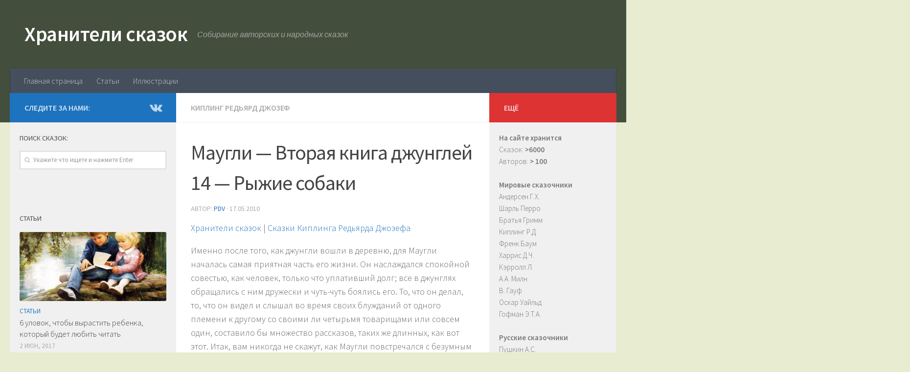

--- FILE ---
content_type: text/html; charset=UTF-8
request_url: http://hobbitaniya.ru/kipling/kipling54.php
body_size: 35063
content:
<!DOCTYPE html><html class="no-js" lang="ru-RU"
itemscope
itemtype="http://schema.org/WebSite"
prefix="og: http://ogp.me/ns#" ><head><meta charset="UTF-8"><meta name="viewport" content="width=device-width, initial-scale=1.0"><link rel="profile" href="http://gmpg.org/xfn/11"><link rel="pingback" href="http://hobbitaniya.ru/xmlrpc.php"><link type="text/css" media="all" href="http://hobbitaniya.ru/wp-content/cache/autoptimize/css/autoptimize_fcabc64512df62b42edf7fd1c911173a.css" rel="stylesheet" /><title>Сказка Маугли - Вторая книга джунглей 14 - Рыжие собаки - Сказка Киплинга Редьярда Джозефа - Сказки Киплинга скачать бесплатно или читать онлайн | Хранители сказок</title> <script>document.documentElement.className = document.documentElement.className.replace("no-js","js");</script> <meta name="description"  content="Хранители сказок: Маугли - Вторая книга джунглей 14 - Рыжие собаки - Сказка Киплинга Редьярда Джозефа. Скачать бесплатно или читать онлайн сказки Киплинга" /><link rel="canonical" href="http://hobbitaniya.ru/kipling/kipling54.php" /><link rel='dns-prefetch' href='//s.w.org' /><link id="hu-user-gfont" href="//fonts.googleapis.com/css?family=Source+Sans+Pro:400,300italic,300,400italic,600&subset=latin,latin-ext" rel="stylesheet" type="text/css"> <script type='text/javascript' src='http://hobbitaniya.ru/wp-includes/js/jquery/jquery.js?ver=1.12.4'></script> <script type="text/javascript" id="ha-customize-btn">jQuery( function($) {
                  $( "#wp-admin-bar-customize").find('a').attr('title', 'Customize this page !' );
              });</script> <!--[if lt IE 9]> <script src="http://hobbitaniya.ru/wp-content/themes/hueman/assets/front/js/ie/html5shiv-printshiv.min.js"></script> <script src="http://hobbitaniya.ru/wp-content/themes/hueman/assets/front/js/ie/selectivizr.js"></script> <![endif]--><link rel="icon" href="http://hobbitaniya.ru/wp-content/uploads/2017/07/cropped-book-150x150.png" sizes="32x32" /><link rel="icon" href="http://hobbitaniya.ru/wp-content/uploads/2017/07/cropped-book-300x300.png" sizes="192x192" /><link rel="apple-touch-icon-precomposed" href="http://hobbitaniya.ru/wp-content/uploads/2017/07/cropped-book-300x300.png" /><meta name="msapplication-TileImage" content="http://hobbitaniya.ru/wp-content/uploads/2017/07/cropped-book-300x300.png" /></head><body class="post-template-default single single-post postid-977 single-format-standard col-3cm full-width header-desktop-sticky header-mobile-sticky chrome"><div id="wrapper"><header id="header" class="top-menu-mobile-on one-mobile-menu top_menu header-ads-desktop header-ads-mobile topbar-transparent"><nav class="nav-container group mobile-menu mobile-sticky no-menu-assigned" id="nav-mobile" data-menu-id="header-1"><div class="mobile-title-logo-in-header"><p class="site-title"><a class="custom-logo-link" href="http://hobbitaniya.ru/" rel="home" title="Хранители сказок | Home page">Хранители сказок</a></p></div><div class="ham__navbar-toggler-two collapsed" title="Menu" aria-expanded="false"><div class="ham__navbar-span-wrapper"> <span class="line line-1"></span> <span class="line line-2"></span> <span class="line line-3"></span></div></div><div class="nav-text"></div><div class="nav-wrap container"><ul class="nav container-inner group mobile-search"><li><form method="get" class="searchform themeform" action="http://hobbitaniya.ru/"><div> <input type="text" class="search" name="s" onblur="if(this.value=='')this.value='Укажите что ищете и нажмите Enter';" onfocus="if(this.value=='Укажите что ищете и нажмите Enter')this.value='';" value="Укажите что ищете и нажмите Enter" /></div></form></li></ul><ul id="menu-menyu" class="nav container-inner group"><li id="menu-item-6674" class="menu-item menu-item-type-post_type menu-item-object-page menu-item-home menu-item-6674"><a href="http://hobbitaniya.ru/">Главная страница</a></li><li id="menu-item-6673" class="menu-item menu-item-type-taxonomy menu-item-object-category menu-item-6673"><a href="http://hobbitaniya.ru/category/articles">Статьи</a></li><li id="menu-item-6676" class="menu-item menu-item-type-taxonomy menu-item-object-category menu-item-6676"><a href="http://hobbitaniya.ru/category/illustrations">Иллюстрации</a></li></ul></div></nav><div class="container group"><div class="container-inner"><div class="group pad central-header-zone"><div class="logo-tagline-group"><p class="site-title"><a class="custom-logo-link" href="http://hobbitaniya.ru/" rel="home" title="Хранители сказок | Home page">Хранители сказок</a></p><p class="site-description">Собирание авторских и народных сказок</p></div></div><nav class="nav-container group desktop-menu " id="nav-header" data-menu-id="header-2"><div class="nav-text"></div><div class="nav-wrap container"><ul id="menu-menyu-1" class="nav container-inner group"><li class="menu-item menu-item-type-post_type menu-item-object-page menu-item-home menu-item-6674"><a href="http://hobbitaniya.ru/">Главная страница</a></li><li class="menu-item menu-item-type-taxonomy menu-item-object-category menu-item-6673"><a href="http://hobbitaniya.ru/category/articles">Статьи</a></li><li class="menu-item menu-item-type-taxonomy menu-item-object-category menu-item-6676"><a href="http://hobbitaniya.ru/category/illustrations">Иллюстрации</a></li></ul></div></nav></div></div></header><div class="container" id="page"><div class="container-inner"><div class="main"><div class="main-inner group"><section class="content"><div class="page-title pad group"><ul class="meta-single group"><li class="category"><a href="http://hobbitaniya.ru/category/kipling" rel="category tag">Киплинг Редьярд Джозеф</a></li></ul></div><div class="pad group"><article class="post-977 post type-post status-publish format-standard hentry category-kipling"><div class="post-inner group"><h1 class="post-title entry-title">Маугли &#8212; Вторая книга джунглей 14 &#8212; Рыжие собаки</h1><p class="post-byline">Автор: <span class="vcard author"> <span class="fn"><a href="http://hobbitaniya.ru/author/pdv" title="Записи PDV" rel="author">PDV</a></span> </span> &middot; <time class="published" datetime="17.05.2010">17.05.2010</time></p><div class="clear"></div><div class="entry themeform"><div class="entry-inner"><p><a href="http://hobbitaniya.ru/">Хранители сказок</a> | <a href="http://hobbitaniya.ru/kipling/kipling.php">Сказки Киплинга Редьярда Джозефа</a><br /></p><p>Именно после того, как джунгли вошли в деревню, для Маугли началась самая приятная часть его жизни. Он наслаждался спокойной совестью, как человек, только что уплативший долг; все в джунглях обращались с ним дружески и чуть-чуть боялись его. То, что он делал, то, что он видел и слышал во время своих блужданий от одного племени к другому со своими ли четырьмя товарищами или совсем один, составило бы множество рассказов, таких же длинных, как вот этот. Итак, вам никогда не скажут, как Маугли повстречался с безумным слоном из Мандлы, который, напав на обоз фур, запряжённых двадцатью двумя быками и нагруженных серебряными монетами для правительственного казначейства, убил быков и разбросал в пыли блестящие рупии; как он целую ночь бился с Джекалом, крокодилом, в северных болотах и сломал свой нож о роговые пластинки на спине этого чудовища; как нашёл новый и более длинный нож, который висел на шее человека, убитого диким кабаном; как выследил этого самого кабана и, в свою очередь, убил его, в уплату за нож; как однажды он чуть не погиб от голода, из-за передвижения оленей, которые едва не раздавили его, бросаясь из стороны в сторону; как он уберёг Хати Молчаливого от опасности провалиться в яму с колом и как на следующий день сам попал в очень хитрую леопардовую ловушку, и Хати разломал на куски толстые деревянные перекладины над его головой; как он доил диких буйволиц в болоте и как…</p><p>Но нам следует рассказывать по порядку, по одной истории. Родители волки умерли, и Маугли загородил большим камнем вход в родную пещеру и пропел погребальную песню; Балу сильно состарился, сделался неповоротлив, и даже Багира, нервы которой были твёрды, как сталь, а мускулы крепки, как железо, стала охотиться чуть-чуть медленнее прежнего. Акела уже был не серый волк; он сделался молочно-белым от старости; его рёбра выдавались и он двигался точно деревянный; Маугли убивал для него дичь. Но молодые волки, дети рассеянной стаи, процветали и множились, и когда их набралось около сорока, всех безначальных, громкоголосых пятигодовиков, Акела посоветовал им собраться вместе, начать следовать Закону и бегать под предводительством одного вожака, как это подобало Свободному Народу.</p><p>Этот вопрос совершенно на касался Маугли, потому что, как он говорил, ему однажды пришлось отведать горького плода, и он знал дерево, на котором этот плод вырастает, но когда Фао, сын Фаона, главного разведчика во дни главенства Акелы, добился согласно Закону Джунглей места вожака стаи и под звёздным небом снова зазвучали старинные призывы и старинные песни, Маугли ради прошлого согласился приходить к Скале Совета. Когда он говорил, стая ждала, выслушивая его до конца, и он сидел рядом с Акелой на скале немного ниже утёса Фао. Это были дни, в которые стая хорошо охотилась и крепко спала. Никто чужой не решался врываться в джунгли, принадлежавшие племени Маугли, как стая называла себя, и молодые волки толстели, набирались сил. Для осмотра приводили множество волчат. Маугли всегда присутствовал при осмотре и вспоминал ту ночь, в которую чёрная пантера купила бесшёрстого коричневого ребёнка, и протяжный возглас: «Смотрите, смотрите хорошенько, о волки», заставлял трепетать его сердце. В другое же время Маугли и его четыре брата уходили далеко в джунгли, пробовали, ощупывали новые вещи, разглядывали и обнюхивали их.</p><p>Раз в сумерки он бежал лёгким шагом, чтобы отдать Акеле половину убитого им оленя, а четыре волка трусили за ним, боролись между собой, опрокидывали друг друга, полные радости жизни. Вдруг Маугли услышал крик, неслыханный с недоброго времени Шер Хана. Такой крик в джунглях зовётся «фиал». Это неприятный визг шакала, который охотится позади тигра, его вопль перед началом огромной грызни. Если вы способны представить себе выражение ненависти, торжества, страха, отчаяния вместе с оттенком чего-то вроде насмешки, всё слившееся в одном возгласе, вы получите некоторое представление о том фиале, который то усиливался, то затихал, колебался, вздрагивая далеко за рекой. Четыре волка сразу остановились, ощетинились и заворчали. Рука Маугли взялась за нож; он тоже замер, кровь бросилась ему в лицо; он нахмурился.</p><p>– Ни один полосатый не смеет убивать здесь, – сказал он.</p><p>– Это не крик «предшественников», – ответил Серый Брат. – Идёт большая охота. Слушай.</p><p>Снова зазвучал вопль, не то рыдание, не то смех; казалось, будто у шакала были мягкие человеческие губы. Переведя дух, Маугли побежал к Скале Совета и по дороге обогнал волков из сионийской стаи. Фао и Акела, оба, сидели на скале; ниже помещались остальные, насторожившиеся, внимательные. Матери с волчатами убежали к своим логовищам; когда раздаётся фиал, слабым существам не время быть на открытом месте.</p><p>Ничего не было слышано, только Венгунга журчала и плескалась в темноте, да лёгкий вечерний ветер шелестел в вершинах деревьев; вдруг из-за реки раздался призыв волка. Он не принадлежал к стае, потому что все сионийские волки были около Скалы Совета. Вой превратился в продолжительный отчаянный лай; он говорил: «Долы! Долы! Долы, долы!» По скалам зацарапали усталые лапы, и очень худой волк с окровавленными боками, со сломанной передней лапой и с пеной у рта бросился в круг и, задыхаясь, лёг в ногах у Маугли.</p><p>– Хорошей охоты! Под чьим предводительством? – серьёзно спросил его Фао.</p><p>– Хорошей охоты! Я – Вон-толла, – послышался ответ.</p><p>Это значило, что израненный пришелец – одинокий волк, что он сам заботится о себе, что его подруга и детёныши скрываются в уединённой пещере, по обычаю многих волков юга. Вон-толла значит отщепенец, волк, отделившийся ото всех стай. Раненый задыхался, и все видели, как от ударов сердца он качался то вперёд, то назад.</p><p>– Кто идёт? – спросил Фао (в джунглях всегда задают этот вопрос после того, как раздался фиал).</p><p>– Долы, долы, деканские долы! Рыжие собаки-убийцы! Они пришли с юга, говоря, что в Декане нет дичи, и по дороге убивают всё и всех. Когда эта луна была молода, я имел четверых близких, подругу и трёх волчат. Она хотела научить их охотиться на травянистой низине, прятаться, чтобы выгонять оленя, как делаем всегда мы, жители открытых равнин. В полночь я услышал, как все они вместе воют по следу. Когда же подул ветер рассвета, я нашёл их окоченевшие трупы… Четверо! Свободный Народ, четверо было их при начале этой луны! Тогда я решил воспользоваться своим правом крови и отыскал долов.</p><p>– Сколько их? – быстро спросил Маугли. И волки стаи заворчали глубоким горловым звуком.</p><p>– Я не знаю. Три дола никогда больше не будут убивать дичи; остальные же гнали меня, как оленя; они гнали меня, а я убегал от них на трёх ногах. Смотри, Свободный Народ!</p><p>Он вытянул свою переднюю изуродованную лапу, потемневшую от запёкшейся крови. Его бока были жестоко искусаны; горло разорвано.</p><p>– Поешь, – сказал Акела, отстраняясь от мяса, которое ему принёс Маугли, и пришелец накинулся на остатки оленя.</p><p>– Ваше дело не пропадёт, – скромно сказал он, утолив свой первый голод. – Дайте мне набраться сил, и я тоже буду убивать. Ведь опустело моё логовище, которое было полно, когда с неба смотрела новая луна, и долг крови уплачен не вполне.</p><p>Фао услышал, как под зубами Вон-толла хрустнула толстая кость оленьего бедра, и одобрительно проворчал:</p><p>– Нам понадобятся эти челюсти. С долами идут детёныши?</p><p>– Нет, нет! Одни рыжие охотники, взрослые, сильные, хотя они и едят ящериц.</p><p>Вон-толла хотел сказать, что долы, рыжие собаки Декана, двигались ради охоты и убийства, а стая знала, что даже тигр уступает долам свою добычу.</p><p>Рыжие собаки несутся через джунгли, убивают всё на своём пути, разрывают зверей в клочья. Хотя долы не так крупны и далеко не так хитры, как волки, они очень сильны и многочисленны. Долы, например, называют себя стаей, только когда их наберётся не менее сотни; между тем сорок волков образуют уже настоящую стаю. Во время своих блужданий Маугли доходил до края высокого травянистого плоскогорья Декана: он видел, как бесстрашные долы спали, играли между собой или почёсывались в маленьких впадинах, которые они считают своими логовищами. Он презирал и ненавидел их за то, что они пахли иначе, чем Свободный Народ, не жили в пещерах, главное же, за то, что между их пальцами росла шерсть, тогда как у него и у его друзей были чистые подошвы. Однако, со слов Хати, Маугли знал, как ужасна стая долов. Даже Хати сторонится их, и пока долы не бывают все перебиты, или дичи не становится мало они – идут вперёд.</p><p>Вероятно, Акела тоже кое-что знал о долах, потому что, обращаясь к Маугли, спокойно сказал:</p><p>– Лучше умереть среди стаи, нежели в одиночестве, без вожака. Предстоит хорошая охота и… последняя для меня. Однако ты проживёшь ещё много ночей и дней, Маленький Брат; люди живут долго. Иди на север, ложись, и, если после ухода долов кто-нибудь из нашей стаи останется в живых, он расскажет тебе о битве.</p><p>– А, – очень серьёзно ответил Маугли, – я должен уйти в болото, ловить мелких рыбок и спать на дереве? Или не лучше ли мне попросить помощи у Бандар-лога и, сидя в ветвях, щёлкать орехи, пока стая будет биться внизу?</p><p>– Придётся бороться насмерть, – произнёс Акела. – Ты никогда не встречался с долами, красными убийцами. Даже полосатый…</p><p>– Ой, ой! – запальчиво ответил Маугли. – Я убил одну полосатую обезьяну и нутром чувствую, что Шер Хан отдал бы на съедение долам свою собственную тигрицу, если бы он почуял их стаю вблизи. Слушай: на свете жил Волк, мой отец, и Волчица, моя мать. Жил также старый серый Волк (не слишком-то умный; он теперь белый), который был для меня и отцом и матерью. Поэтому я, – он возвысил голос, – я говорю, что когда долы придут (если придут), Маугли и Свободный Народ будут сражаться вместе. И клянусь выкупившим меня быком, в виде платы внесённой Багирой в старое время, которого не помните вы, волки нынешней стаи (прошу деревья и реку услышать и запомнить всё), в случае, если я забуду, да, клянусь, что вот этот мой нож послужит зубом стаи, и он не кажется мне слишком тупым! Вот какое слово сказал я, это моё слово.</p><p>– Ты не знаешь долов, человек с волчьим языком, – заметил Вон-толла. – Я хочу заплатить им мой долг крови раньше, чем они разорвут меня на многие части. Они двигаются медленно, убивая всё по дороге; через два дня ко мне вернётся немного прежней силы, и я пойду на них ради долга крови. Но тебе, Свободный Народ, я советую уйти на север и жить впроголодь, пока долы не вернутся в Декан. Эта охота не даёт пищи.</p><p>– Послушай, Вон-толла, – со смехом сказал ему Маугли. – Значит мы, Свободный Народ, должны убежать на север, вырывать из-под речных берегов ящериц и крыс, чтобы как-нибудь случайно не встретить долов? Они опустошат места нашей охоты, мы же будем прятаться на севере до тех пор, пока они не соблаговолят отдать нам наши же джунгли. Долы – собаки, щенки собак, рыжие, желтобрюхие, бездомные псы с шерстью между пальцами! Дол рождает по шести и по восьми детёнышей, как Чикаи, маленькая прыгающая крыса (кабарганчик). Конечно, мы должны бежать, Свободный Народ, и просить у северных племён позволения подбирать объедки и падаль. Вы знаете поговорку: на севере – черви; на юге – слизни. Мы – джунгли. Сделайте выбор, о, сделайте! Это хорошая охота! Во имя стаи, во имя полной стаи, во имя логовищ и детёнышей; ради охоты дома и охоты вне дома, ради подруги, которая гонит лань, и ради маленького волчонка в пещере – вперёд! Вперёд! Вперёд!</p><p>Стая ответила одним глубоким громовым лаем, который прозвучал в ночи, точно грохот большого упавшего дерева.</p><p>– Идём! – крикнули волки.</p><p>– Останьтесь с ними, – сказал Маугли своим четверым. – Нам понадобится каждый зуб. Фао и Акела подготовят всё к бою. Я же иду сосчитать собак.</p><p>– Но это смерть! – приподнимаясь, закричал пришелец. – Что может сделать бесшёрстый один с рыжими собаками? Даже полосатый, вспомните…</p><p>– Поистине ты – Вон-толла, – бросил ему Маугли через плечо, – но мы поговорим, когда долы будут убиты. Хорошей охоты вам всем.</p><p>Маугли ушёл в темноту; он был охвачен сильным волнением, и он плохо смотрел себе под ноги, а потому совсем неудивительно, что юноша натолкнулся на питона Каа, который лежал на оленьей тропинке близ реки; Маугли упал и растянулся во всю свою длину.</p><p>– Кшша, – сердито сказал Каа. – Так водится в джунглях – идут, шагают и уничтожают всю ночную охоту, главное, когда дичь подходила так хорошо…</p><p>– Я виноват, – поднимаясь, сказал Маугли. – Ведь я искал тебя, Плоскоголовый, но при каждой нашей встрече ты делаешься всё длиннее и толще. В джунглях нет никого, подобного тебе, Каа, мудрый, старый, сильный и прекрасный Каа.</p><p>– Куда же ведёт эта тропа? – голос Каа звучал мягче. – Всего месяц тому назад человечек с ножом бросал мне в голову камни и называл меня такими дурными именами, какими можно осыпать только маленькую дикую кошку, за то что я заснул на открытой поляне.</p><p>– Да, и разогнал оленей во все четыре ветра, а в то время Маугли охотился. Плоскоголовый был так глух, что не услышал свистка и не пожелал сойти с оленьей тропинки, – спокойно ответил Маугли и уселся между пятнистыми кольцами.</p><p>– А теперь этот самый человечек приходит к тому же самому Плоскоголовому с нежными, льстивыми словами; называет его мудрым, сильным и красивым, и старый Плоскоголовый верит ему и устраивает вот такое удобное местечко для бьющего его камнями человечка и… Тебе так удобно? Скажи, разве Багира может предоставить тебе такое удобное ложе для отдыха?</p><p>Каа, по обыкновению, сделал из себя нечто вроде мягкого гамака для Маугли. Юноша в темноте съёжился на упругой, похожей на канат, шее Каа; голова же огромного питона легла на его плечо. Наконец Маугли рассказал змее обо всём, что произошло в джунглях в эту ночь.</p><p>– Может быть, я умён, – заметил Каа, – а глух наверняка; в противном случае я, конечно, услышал бы фиал. Неудивительно же, что травоядные беспокоятся. Сколько долов?</p><p>– Я ещё не видал их. Я прямо пришёл к тебе. Ты старше Хати. Но, о Каа, – тут Маугли завозился от радостного чувства, – будет славная охота! Немногие из нас увидят новую луну!</p><p>– Разве ты тоже хочешь биться? Помни, ты человек, помни также, что стая выгнала тебя. Пусть волки встретятся с собаками. Ведь ты-то человек.</p><p>– Прошлогодние орехи теперь чёрная земля, – сказал Маугли. – Правда, я человек, но сегодня ночью я назвал себя волком и попросил реку и деревья помнить об этом. Пока долы не уйдут, я один из Свободного Народа.</p><p>– Свободный Народ, – проворчал Каа. – Свободные воры! И ты запутал себя в смертельный узел, в память мёртвых волков? Это нехорошая охота.</p><p>– Я дал слово. Деревья знают это; река знает. Пока долы не уйдут, я не возьму назад своего слова.</p><p>– Нгшш! Ну, это тропинки другого рода! Я хотел было увести тебя с собой к северным болотам; но слово – хотя бы слово маленького обнажённого, бесшёрстого человечка – всегда слово. Теперь я, Каа, скажу…</p><p>– Подумай хорошенько, Плоскоголовый, чтобы тоже не запутаться в смертельный узел. От тебя мне не нужно слова; я хорошо знаю…</p><p>– Пусть так и будет, – сказал Каа. – Я не дам слова. Но что ты будешь делать, когда придут долы?</p><p>– Они должны переплыть через реку. Я думал вместе со стаей встретить их моим ножом в мелкой воде. Ударяя лезвием и раскидывая этих собак, мы могли бы повернуть их вниз по течению или охладить им пасти.</p><p>– Долы не отступят, и пасти им не охладить, – ответил Каа. – По окончании боя не останется ни человека, ни детёныша волка, а будут валяться только голые кости.</p><p>– Алала! Если мы умрём, так умрём. Это будет отличная охота. Но мой желудок молод, и я видел немного дождей. Я не мудр и не силён. Придумал ты что-нибудь лучше, Каа?</p><p>– Я видел сотню и ещё сотню дождей. Раньше, чем Хати сбросил свои молочные бивни, от меня в пыли оставался большой след. Клянусь первым яйцом, я старше многих деревьев и видел всё, что делали джунгли.</p><p>– Но это новая охота, – заметил Маугли. – До сих пор долы никогда не пересекали нашего пути.</p><p>– Всё, что есть – бывало и прежде. То, что будет – только новое рождение ушедших лет. Помолчи, пока я сочту мои года.</p><p><a href="maugli/maugli014_01.jpg" target="_blank""><img  class="left"  src="[data-uri]" data-src="maugli/maugli014_01.jpg"  width="250" alt="Сказки Киплинга Р. Д. - Маугли - Вторая книга джунглей 14 - Рыжие собаки 1"/></a></p><p>Долгий час Маугли лежал среди колец питона, а Каа, опустив голову на землю, думал обо всём, что он видел, о чём слышал с того дня, как вылупился из кожуры яйца. Свет в его глазах померк; они теперь походили на мутные опалы; время от времени питон делал лёгкие, резкие движения головой то вправо, то влево, точно охотясь во время сна. Маугли спокойно дремал; он знал, что выспаться перед охотой очень хорошо, и привык засыпать в любой час дня или ночи.</p><p>Вдруг Маугли почувствовал, что спина Каа, на которой он лежал, стала больше, шире; питон надулся и зашипел со звуком меча, который вынимают из стальных ножен.</p><p>– Я видел все умершие года, – наконец сказал Каа, – и большие деревья, и старых слонов, и скалы, которые были обнажены и остры, прежде чем поросли мхом. Ты ещё жив, человечек?</p><p>– Луна недавно села, – ответил Маугли. – Я не понимаю…</p><p>– Хшш! Я опять Каа. Я знал, что прошло немного времени. Теперь пойдём к реке, и я покажу тебе, как защититься от долов.</p><p>Он повернулся, прямой, как стрела, двинулся к главному руслу Венгунги и погрузился в неё немного выше той заводи, которая скрывала Скалу Мира. Маугли был рядом с ним.</p><p>– Нет, не плыви. Я двигаюсь быстро. Ко мне на спину, Маленький Брат.</p><p>Маугли обнял левой рукой шею Каа, прижал правую к своему телу и вытянул ноги. Каа поплыл навстречу течению, как мог плыть только он один; рябь разрезанной воды окружила бахромой шею Маугли, а его ноги раскачивались в разные стороны под хлещущим телом питона. Мили на две выше Скалы Мира река сужается в ущелье между мраморными стенами, высотой от восьмидесяти до сотни футов. Там она несётся, точно из мельничной плотины, между уродливыми камнями, иногда прыгает и переливается через них. Но перекаты и пороги не смущали Маугли; в мире было мало воды, которая могла хоть на одно мгновение испугать его. Он смотрел то на одну, то на другую стену ущелья и беспокойно нюхал воздух; ощущал кисло-сладкий запах, очень напоминавший испарение от муравейника в жаркий день. Юноша инстинктивно опустился в воду, и только время от времени поднимал голову, чтобы подышать. Вот Каа два раза захлестнул хвостом затонувшую скалу, обвив Маугли одним кольцом. А вода неслась мимо них.</p><p>– Это место смерти, – сказал Маугли. – Зачем ты принёс меня сюда?</p><p>– Они спят, – ответил Каа. – Хати не уступает дороги полосатому. Между тем Хати и полосатый сторонятся долов, а, по их словам, долы не поворачивают ни перед чем. От кого поворачивает вспять Маленький Народ скал? Скажи мне, господин джунглей, кто господин джунглей?</p><p>– Вот эти, – прошептал Маугли. – Это место смерти. Уйдём.</p><p>– Нет, смотри хорошенько; они спят. Здесь всё осталось в том виде, как в те времена, когда я был не длиннее твоей руки.</p><p>Расщеплённые и выветрившиеся скалы ущелья с самого начала джунглей служили приютом для Маленького Народа Скал – хлопотливых, свирепых, чёрных диких пчёл Индии, и, как Маугли отлично знал, все звериные тропинки поворачивали в сторону за милю от этого ущелья. В течение многих столетий Маленький Народ устраивал здесь свои соты, перелетал роями из одной расщелины в другую, опять выпускал рои, оставляя на белом мраморе пятна застарелого мёда; строил свои большие и толстые соты в темноте глубоких пещер, где ни человек, ни зверь, ни огонь, ни вода никогда не касались их. Всё протяжение ущелья с обеих сторон было увешено как бы чёрными, мерцающими бархатными занавесами и, глядя на них, Маугли нырял в воду, потому что занавесы эти состояли из миллионов сцепившихся между собой спящих пчёл. Виднелись также какие-то обломки, фестоны; древесные стволы, державшиеся корнями за стены скал; старые соты прежних лет или новые пчелиные города, выстроенные в тени безветренного ущелья; огромные скопления губчатого, истлевшего мусора, который свалился сверху и застрял между деревьями и лианами, прижимавшимися к отвесным скалам. Прислушиваясь, Маугли не раз улавливал, как отягчённые мёдом соты шелестели и скользили, переворачиваясь и падая, где-то в тёмных галереях; потом раздавалось сердитое жужжание крыльев и мрачное кап, кап, кап погибшего мёда, который сочился по камням, пока не останавливался на каком-нибудь выступе на открытом воздухе и стекал медленными струйками по ветвям. С одной стороны реки была маленькая отмель шириной всего в пять футов, и на ней лежала высокая груда хлама, скопившегося за неисчислимое количество лет. Он состоял из мёртвых пчёл, трутней, пыли, старых сотов и крыльев ночных бабочек-грабителей, которые залетели в это место за мёдом; и всё это превратилось в холмы из мельчайшей чёрной пыли. Уже один острый запах, который поднимался от этого хлама, мог испугать всякое бескрылое существо, знавшее, что такое Маленький Народ.</p><p>Каа снова поплыл против течения и наконец достиг песчаной мели в начале ущелья.</p><p>– Вот охота этого года, – сказал он. – Смотри!</p><p>На берегу лежали скелеты двух молодых оленей и буйвола, и Маугли сразу увидел, что ни волк, ни шакал не трогали этих костей, которые лежали в самом естественном положении.</p><p>– Они перешли через границу; они не знали Закона, – прошептал Маугли, – и Маленький Народ убил их. Уйдём, пока это племя не проснулось.</p><p>– Оно не проснётся до зари, – сказал Каа. – Теперь слушай, я расскажу тебе одну вещь. Много-много дождей тому назад сюда с юга прибежал спасавшийся от преследования олень; он не знал джунглей, и за ним гналась волчья стая. С помутившимися от страха глазами он соскочил с утёса, так как волки уже догоняли его; разгорячённые преследованием, они ничего не замечали. Солнце стояло высоко, и многочисленный Маленький Народ чувствовал сильный гнев. Некоторые волки кинулись в реку, но умерли, ещё не достигнув воды. Не соскочившие со скал тоже умерли там, вверху. Олень же остался жив.</p><p>– Почему?</p><p>– Потому что он прибежал первый, спасаясь от смерти, потому что он прыгнул раньше, чем Маленький Народ заметил его и собрался для убийства. А вся преследовавшая оленя стая совершенно исчезла под тяжестью Маленького Народа.</p><p>– Олень остался жив, – медленно повторил Маугли.</p><p>– По крайней мере, он не умер в то время; однако никто не явился, чтобы поддержать его в реке, как один старый, толстый, глухой, жёлтый Плоскоголовый явился бы, чтобы спасти своего человечка… Да, да, хотя бы по следу этого человечка бежали все долы из Декана. Что ты думаешь? – Голова Каа прижалась к уху Маугли, и юноша ответил.</p><p>– Смело задумано; это всё равно, что дёрнуть смерть за усы; но, Каа, ты действительно мудрее всех в джунглях.</p><p>– Многие говорят это. Теперь подумай: если долы побегут за тобой…</p><p>– Конечно, побегут, ха, ха! У меня под языком много маленьких колючек, которые я хотел бы вколоть в их головы.</p><p>– Если они побегут за тобой, разгорячённые и ослеплённые злобой, глядя только на твои плечи, те из них, которые не умрут вверху, кинутся в воду, или здесь, или ниже, потому что Маленький Народ поднимется и покроет их. А ты знаешь, эта река – река жадная, и у них не будет Каа, который бы поддержал их; значит, оставшиеся в живых помчатся вниз по течению, к мелям подле ваших логовищ, а там твоя стая может встретить их и схватить за горло.</p><p>– Ахаи! Лучше ничего не придумаешь, хоть ломай голову до той поры, когда в сухое время года польются дожди. Всё дело только в том, чтобы вовремя добежать до скал и спрыгнуть. Я покажу себя долам; пусть они гонятся за мной по пятам.</p><p>– А ты осмотрел скалы? Со стороны земли?</p><p>– Нет, нет; вот это-то я и забыл.</p><p>– Поди и посмотри; там мягкий грунт, весь изрытый, в ямах. Если твоя неуклюжая нога ступит неосмотрительно – конец охоте! Я оставлю тебя здесь и, только ради тебя, отнесу известие стае, чтобы твой народ знал, где ожидать долов. Но лично я не вожусь ни с одним волком.</p><p>Когда питону Каа не нравился кто-нибудь из его знакомых, он бывал неприятнее всех остальных жителей джунглей, за исключением, впрочем, одной Багиры. Он поплыл по течению и против Скалы Совета натолкнулся на Фао и Акелу; они сидели, прислушиваясь к ночным шумам.</p><p>– Кшш! Слушайте, собаки, – весело сказал им Каа. – Долы появятся по течению. Если вы не струсите, вам представится случай перебить их среди мелей.</p><p>– Когда они явятся? – спросил Фао.</p><p>– А где мой детёныш человека? – спросил Акела.</p><p>– Явятся, когда явятся, – ответил Каа. – Смотри и жди. Что же касается твоего человеческого детёныша, с которого ты взял слово и таким образом обрёк его на смерть, твой детёныш со мною, и если он ещё не умер, то совсем не по твоей вине, выгоревшая собака! Жди здесь долов и радуйся, что человеческий детёныш и я на твоей стороне.</p><p>Каа понёсся против течения и зацепился хвостом за камень посреди ущелья, поглядывая вверх на утёсы. Вот он увидел, как на фоне звёзд двигалась голова Маугли, потом что-то просвистело в воздухе и раздался резкий, ясный звук тела, падающего ногами вперёд в воду. В следующую минуту юноша уже безмятежно отдыхал, обвитый петлёй гибкого тела Каа.</p><p>– Клянусь ночью, что это за прыжок? – спокойно заметил Маугли. – Я, ради забавы, соскакивал с гораздо более высоких скал. Но там, вверху, скверное место – низкие кусты, очень глубокие рытвины, переполненные Маленьким Народом. Я положил друг на друга большие камни подле трёх рвов и на бегу сброшу их ногами; Маленький Народ поднимется позади меня, раздражённый, гневный…</p><p>– Это человечья речь и хитрость, – сказал Каа. – Ты умён, но ведь Маленький Народ постоянно сердится.</p><p>– Нет, в сумерках все крылья отдыхают. Я заведу мою игру с долами как раз в сумерки; тем более что красные собаки лучше всего охотятся днём. Они теперь идут по кровавому следу Вон-толлы.</p><p>– Коршун Чиль не оставляет мёртвого быка, а долы не бросят кровавого следа, – заметил Каа.</p><p>– В таком случае, я постараюсь сделать для них новый кровавый след из их же собственной крови и накормить их грязью. Ты останешься здесь, Каа, и дождёшься, чтобы я вернулся сюда с моими долами? Да?</p><p>– Да, но что, если они убьют тебя в джунглях или если Маленький Народ покончит с тобой раньше, чем ты успеешь прыгнуть в реку?</p><p>– Когда наступит завтра, мы будем охотиться для завтрашнего дня, – ответил Маугли поговоркой джунглей и прибавил: – Когда я умру, придёт время спеть погребальную песню. Хорошей охоты, Каа.</p><p>Маугли выпустил из рук шею питона и поплыл вдоль ущелья, точно чурбан в ручье, направляя руками своё тело к отдалённой мели; там он увидел стоячую воду и засмеялся от счастья. Больше всего в мире Маугли любил, как он выражался, «дёргать смерть за усы» и показывать зверям джунглей, что он их главный повелитель. Юноша часто, с помощью Балу, обкрадывал пчелиные рои в отдельных деревьях и отлично знал, что Маленький Народ ненавидит запах дикого чеснока. Итак, Маугли собрал маленький пучок этих растений, связал их полоской коры и пошёл по следу Вон-толлы, который бежал к югу от сионийских логовищ; так Маугли прошёл пять миль; он постоянно склонял голову набок, поглядывал на деревья и посмеивался.</p><p>– Я был прежде Маугли-лягушка, – говорил он себе: – Маугли-волком назвал я себя. Теперь я должен побыть Маугли-обезьяной, прежде чем сделаюсь Маугли-оленем. В конце концов я стану Маугли-человеком. Хо! – и он провёл большим пальцем вдоль восемнадцатидюймового лезвия своего ножа.</p><p>След пришельца, весь усеянный тёмными кровавыми пятнами, бежал через лес из могучих деревьев, которые росли близко друг от друга; он направлялся к северо-востоку, и, по мере приближения к Пчелиным Скалам, постепенно сужался. От последнего дерева леса до низких кустарников Пчелиных Скал тянулась открытая местность, где с трудом мог бы укрыться хотя бы один волк. Маугли бежал мелкой рысью; измерял на глаз расстояния между различными ветвями, время от времени поднимался на дерево, для пробы перепрыгивал с одного ствола на другой, наконец вышел на открытую местность и целый час внимательно изучал её. Потом он вернулся к исходной точке следа Вон-толлы, поднялся на дерево и сел на его большой боковой сук, на высоте восьми футов от земли. Юноша сидел тихо, точил нож о подошву своей ноги и тихо пел про себя.</p><p>Незадолго до полудня, когда солнце особенно припекало, он услышал топот ног и почувствовал отвратительный запах стаи долов; рыжие собаки безжалостно бежали по следу Вон-толлы. Если смотреть на дола со спины, он кажется в половину меньше волка, но Маугли знал, как сильны ноги и челюсти этих животных. Юноша посмотрел на серую голову вожака, который обнюхивал след, и крикнул ему «хорошей охоты».</p><p>Зверь поднял голову; его товарищи остановились позади него; стаю составляли несколько десятков рыжих собак с поджатыми хвостами, широкими плечами, слабыми задними ногами и окровавленными пастями. В общем, долы очень молчаливое племя, и даже в собственных джунглях не отличаются вежливостью. Ниже Маугли, вероятно, собралось двести долов, и он видел, что вожаки жадно обнюхивали след Вон-толлы, стараясь увлечь вперёд стаю. До этого не следовало допускать, потому что тогда долы могли бы пробежать к логовищам при ярком свете дня, а Маугли хотел задержать их под своим деревом до сумерек.</p><p>– Кто позволил вам прийти сюда? – спросил Маугли.</p><p>– Все джунгли – наши джунгли, – был ответ, и дол, который сказал это, оскалил свои белые зубы.</p><p>Маугли посмотрел вниз, улыбнулся и зацокал, как Чикаи, прыгающая деканская крыса; этим он хотел показать долам, что считает их не лучше крыс. Стая рыжих собак сгрудилась около дерева, и вожак с ожесточением залаял, называя Маугли древесной обезьяной. В ответ Маугли вытянул одну из своих обнажённых ног и стал крутить ею как раз над головой вожака. Этого было достаточно, больше чем достаточно, чтобы пробудить в стае бессмысленную ярость. Звери с шерстью между пальцами ненавидят, чтобы им напоминали об этом. Маугли поджал ногу в ту минуту, когда вожак подскочил. Юноша нежно сказал ему:</p><p>– Собака, рыжая собака! Вернись, вернись в Декан и кушай ящериц. Иди к Чикаи, твоему брату. Собака, собака! Рыжая, рыжая собака! Между твоими пальцами шерсть! – И он ещё раз повертел ногой.</p><p>– Спускайся, безволосая обезьяна, не то мы заморим тебя голодом, – провыла стая, а этого-то именно и хотел Маугли.</p><p>Он прополз по ветке, прижимаясь щекой к коре, и освободил свою правую руку, потом сказал долам всё, что он знал, главное же, всё, что он думал о них, о их обычаях, нравах, об их подругах и детёнышах. В мире нет более едких и колких слов, как те выражения, которые употребляют жители джунглей, чтобы показать своё презрение и пренебрежение. Подумав, вы сами увидите, что иначе и быть не может. Как Маугли сказал Каа, у него под языком было множество мелких колючек, и он постепенно и умышленно вывел долов из молчания, заставил их ворчать, потом превратил это ворчание в вой, а вой в хриплый, рабский, бешеный рёв. Они пытались было отвечать насмешками на насмешки, но с таким же успехом маленький детёныш мог бы стараться парировать оскорбления раздражённого Каа. Всё это время правая рука Маугли прижималась к его боку, готовая начать действовать; ногами же он обвивал большой сук. Крупный коричневый вожак несколько раз подскакивал в воздух, но Маугли не решался ударить его, боясь промахнуться. Наконец, гнев прибавил дополнительную силу долу, и он подскочил на семь или восемь футов от земли. Мгновенно рука Маугли опустилась, точно голова древесной змеи, схватила вожака за шиворот, и большой сук дрогнул от лишней тяжести; от этого толчка Маугли чуть было не свалился на землю. Но он не разжал руки и дюйм за дюймом стал поднимать зверя, который висел, точно удавленный шакал. Лёвой рукой Маугли достал нож, отрезал рыжий пушистый хвост дола и кинул дикую собаку на землю.</p><p><a href="maugli/maugli014_02.jpg" target="_blank""><img  class="left"  src="[data-uri]" data-src="maugli/maugli014_02.jpg"  width="250" alt="Сказки Киплинга Р. Д. - Маугли - Вторая книга джунглей 14 - Рыжие собаки 2"/></a></p><p>Только этого он и хотел. Теперь стая ни за что бы не пошла по следу Вон-толлы, пока не убила бы Маугли, или пока Маугли не убил бы всех долов. Вот они уселись в кружок, их задние лапы вздрагивали, и Маугли понял, что они собираются остаться на этом месте. Итак, юноша взобрался повыше, прислонился спиной к стволу дерева и заснул.</p><p>Часа через три или четыре он проснулся и сосчитал стаю. Все долы были налицо, молчаливые, шершавые, с сухими пастями и с глазами жёсткими, как сталь. Солнце садилось. Через полчаса Маленький Народ Скал должен был окончить свои работы, а как вам известно, в сумерки долы дерутся не так-то хорошо.</p><p>– Мне не нужно было таких верных караульщиков, – вежливо сказал Маугли, становясь на ветке, – но я запомню это. Вы истинные долы, хотя на мой вкус – слишком однообразны. А потому я не отдам хвоста крупному поедателю ящериц. Разве ты не доволен, рыжий пёс?</p><p>– Я сам распорю тебе живот! – проревел вожак, царапая лапами ствол дерева.</p><p>– Подумай-ка, мудрая деканская крыса. Появится много маленьких бесхвостых рыжих щенят; да, щенят с красными обрубками, которые будут зудеть, когда накалится песок. Ступай домой, красный пёс, и расскажи, что с тобой сделала обезьяна. Не желаете уходить? Ну, так пожалуйте со мной, и я научу вас мудрости.</p><p>Маугли с ловкостью одного из племени Бандар-лога перепрыгнул на соседнее дерево, потом на следующее, и так далее; а стая долов бежала за ним; рыжие собаки поднимали свои голодные морды. Время от времени Маугли делал вид, будто он падает, тогда долы прыгали друг через друга, торопясь покончить с ним. Это была любопытная картина: юноша с ножом, блестевшим в косых солнечных лучах, скользил между верхними ветвями, молчаливая стая взволнованных рыжих зверей, толпясь, бежала позади него. На последнем дереве Маугли взял чеснок, старательно натёр им всё своё тело, и долы завыли с презрением.</p><p>– Не хочешь ли ты, обезьяна с волчьим языком, скрыть свой след? – спросили они. – Мы будем гнать тебя до смерти.</p><p>– Вот твоё имущество, бери! – крикнул Маугли и швырнул отрезанный хвост назад в лес. Стая инстинктивно кинулась за хвостом. – А теперь гони меня до смерти, – прибавил юноша.</p><p>Маугли скользнул по стволу, спустился на землю, и босые ноги юноши с быстротой ветра понесли его к Пчелиным Скалам раньше, чем долы сообразили, что он собирается делать.</p><p>Стая разразилась одним коротким глухим воем, и в то же время рыжие собаки понеслись качающимися прыжками, не особенно быстрыми, но которыми долы могут в конце концов загнать до смерти любое существо. Маугли знал, что они бегают значительно медленнее волков, не то он не решился бы бежать две мили на виду у них. Долы считали, что юноша в их власти; он же был уверен, что может распоряжаться ими, как ему вздумается. Вся его забота заключалась в том, чтобы поддерживать в долах достаточное раздражение, которое не позволило бы им повернуть слишком рано. Он бежал спокойно, ровно, упруго; бесхвостый вожак был всего в пяти ярдах от него, а стая растянулась приблизительно на четверть мили. Звери были ослеплены злобой и жаждой убийства. Маугли прислушивался и старался сохранять прежнее расстояние от вожака, приберегая свои последние усилия для окончательного бега через Пчелиные Скалы.</p><p>Маленький Народ заснул среди ранних сумерек; в это время года не цвели поздние цветы; однако, когда первые шаги Маугли глухо застучали, он услышал странный звук; казалось, зажужжала вся земля. Юноша побежал так, как он ещё никогда не бегал в жизни, и столкнул одну, другую, третью груду камней в тёмные, сладко пахнущие расщелины; послышался рёв, похожий на рёв моря в пещере. Мельком Маугли увидел, как позади него потемнел воздух; внизу же, далеко перед ним, блеснула река, и он разглядел в воде плоскую, ромбическую голову. Бесхвостый дол изо всех сил прыгнул вперёд, и его зубы лязгнули подле самого плеча Маугли, но он упал в реку ногами вперёд; он задыхался и торжествовал. В нём не засело ни одного жала; чесночный запах отогнал пчёл на те несколько секунд, в течение которых он был среди тучи пчёл. Когда Маугли поднялся, кольца Каа обвивали его. Что-то падало через края утёсов; казалось, это были огромные груды сцепившихся между собой пчёл, груды, летевшие вниз, подобно султанам из перьев; тем не менее, раньше чем такой клубок касался воды, пчёлы снова поднимались, а тело дола, вертясь, уплывало по течению. Маугли и Каа слышали бешеный короткий вой, который тонул в рёве, похожем на грохот прибоя – в звуке крыльев Маленького Народа Скал.</p><p>Некоторые из долов также упали в расщелины, сообщавшиеся подземными пещерами, задыхаясь там, бились, лязгали зубами, срывая с места соты, и умирали под миллионами пчёл; некоторые выскакивали из какого-нибудь отверстия в скале, выходившей на реку, и падали на чёрный мусор; некоторые, сделав короткие прыжки, попадали в ветви деревьев, росших на стенах скал, и их тела исчезали под массами пчёл; самое же большее число рыжих собак, обезумев от укусов, бросались в реку, а, как говорил Каа, Венгунга была жадная вода.</p><p><a href="maugli/maugli014_03.jpg" target="_blank""><img  class="left"  src="[data-uri]" data-src="maugli/maugli014_03.jpg"  width="250" alt="Сказки Киплинга Р. Д. - Маугли - Вторая книга джунглей 14 - Рыжие собаки 3"/></a></p><p>Каа держал Маугли, пока юноша не отдышался.</p><p>– Нам нельзя оставаться здесь, – сказал питон. – Маленький Народ совсем развоевался. Плывём.</p><p>Маугли плыл почти под водой, постоянно нырял, держа в руках нож.</p><p>– Спокойнее, спокойнее, – сказал Каа. – Один зуб не может убить сотни, если только это не зуб кобры; а ведь завидев, что Маленький Народ просыпается, многие живые и здоровые долы бросились в воду.</p><p>– Тем больше поработает мой нож. Фу! Как Маленький Народ мчится за нами! – Маугли снова нырнул. Над поверхностью воды расстилалась пелена из диких пчёл, которые мрачно жужжали и жалили всех и всё, что встречалось им.</p><p>– Молчание никогда никому не приносило вреда, – заметил Каа (ни одно жало не могло проникнуть через его чешую), и для охоты у тебя есть целая ночь. Слышишь, как они воют?</p><p>Очень многие долы видели, в какую ловушку попали их товарищи и, сделав поворот, кинулись в воду там, где ущелье окаймляли крутые берега. Их раздражённый рёв, их угрозы «древесной обезьяне», которая навлекла на них позор, смешивались с воплями и ворчанием их израненных Маленьким Народом товарищей. Оставшимся на берегу грозила смерть, и каждый дол знал это. Течение влекло многих рыжих собак к Заводи Мира, но и там злобный Маленький Народ преследовал их и загонял обратно в воду. Маугли слышал голос бесхвостого вожака, который приказывал своим подчинённым убить всех волков сионийской стаи. Но юноша не терял времени на подслушивание.</p><p>– В темноте позади нас убивают! – прокричал один дол. – Здесь окровавленная вода.</p><p>Маугли несколько мгновений плыл под водой, как выдра, схватил одного дола, увлёк его в глубину и ударил ножом раньше, чем тот успел открыть пасть; тёмные кольца поднялись на поверхность, когда всплыло тело убитого рыжего зверя. Долы попробовали было повернуть, но течение помешало им сделать это, а Маленький Народ жалил их в головы и уши, и в сгущавшейся темноте они слышали звучавший всё громче вызов сионийской стаи. Маугли опять нырнул; ещё один дол ушёл под воду, поднялся мёртвый, и снова в задних рядах стаи рыжих собак раздались взволнованные крики; одни долы выли, что лучше выйти на берег; другие просили своего вожака увести их обратно в Декан; некоторые кричали Маугли, чтоб он показался, и они могли убить его.</p><p>– Они приходят драться с двумя желудками и несколькими голосами, – заметил Каа. – Передовые псы – с твоими братьями, Маленький Народ улетает спать. Он долго преследовал нас. Теперь я тоже вернусь; ведь у меня нет общей кожи ни с одним волком. Хорошей охоты, Маленький Брат, и помни, что долы кусают сильно.</p><p>Вдоль по берегу бежал трёхногий волк, который сновал то туда, то сюда, прижимаясь одной стороной головы к земле, выгибал спину и время от времени высоко подпрыгивал, точно играя с маленькими волчатами. Это был Вон-толла, пришелец; он молчал, но продолжал свою странную игру, напрягая все силы, чтобы не отставать от плывших долов. Рыжие собаки долго пробыли в воде и теперь плыли с трудом; их шерсть намокла. Тяжёлые пушистые хвосты долов, как губки, тянули их вниз; звери до того устали, до того были потрясены, что не издавали ни звука и только внимательно вглядывались в два пылающие глаза, которые блестели на берегу.</p><p>– Плохая охота, – задыхаясь, сказал один из них.</p><p>– Нет, отличная, – возразил Маугли, поднимаясь на поверхность подле рыжего пса. Его нож взвился, вонзился позади плеча дола, а сам он откинулся в сторону, спасаясь от зубов умирающего врага.</p><p>– Это ты, человеческий детёныш? – крикнул с берега Вон-толла.</p><p>– Спроси об этом убитых, пришелец, – ответил Маугли. – Разве река не принесла ни одного дола? Я заткнул грязью пасти этих собак; при ярком дневном свете я обманул их; их вожак лишился хвоста, но на твою долю всё-таки осталось несколько штук. Куда подогнать их?</p><p>– Я подожду, – сказал Вон-толла. – У меня целая ночь.</p><p>Вой и лай сионийской стаи приближались.</p><p>– За стаю, за всю стаю! – раздавались возгласы волков.</p><p>И вот, проплыв по излучине реки, долы очутились среди песчаных отмелей и мелкой воды против сионийских логовищ.</p><p>В эту минуту рыжие собаки поняли свою ошибку. Им следовало выйти на берег ещё за милю до этого места и напасть на волков с суши. Но теперь было поздно. Берег усеивали горящие глаза; в джунглях стояла мёртвая тишина; раздавался только ужасный фиал, не смолкавший со времени заката. Казалось, будто Вон-толла старался выманить долов на берег.</p><p>– Повернитесь и держитесь крепко! – сказал вожак рыжих псов.</p><p>Долы кинулись к берегу и рассеялись по мелкой воде; поверхность реки вспенилась, заволновалась, и от одного берега к другому побежала крупная рябь, похожая на след, остающийся после большой лодки. Маугли кинулся за своими врагами, он колол и резал сбившихся в кучку долов, которые одной волной неслись по отмели реки.</p><p><a href="maugli/maugli014_04.jpg" target="_blank""><img  class="left"  src="[data-uri]" data-src="maugli/maugli014_04.jpg"  width="250" alt="Сказки Киплинга Р. Д. - Маугли - Вторая книга джунглей 14 - Рыжие собаки 4"/></a></p><p>Начался продолжительный бой. Раздавался рёв; битва то разгоралась, то ослабевала; борьба происходила повсюду, на влажном красном песке, в кустах и на травянистых полянах. На одного волка приходилось по два дола. Зато дрались все волки, составлявшие стаю; не только короткие, высокие, широкогрудые охотники с белыми клыками, но и волчицы с тревожными глазами, которые сражались ради своих детёнышей; попадались и годовалые волчата, ещё не сбросившие с себя первого пушка, которые бились рядом со своими матерями. Вам надо знать, что волк всегда хватает за горло или кусает за бок, дол же, по большей части, бросается на живот; поэтому, когда рыжие собаки выходили из воды, поднимая головы, преимущество было на стороне волков. На суше же волки страдали. Но и в воде, и на берегу нож Маугли мелькал без остановки. Его Четверо пробились к нему. Серый Брат сжался между коленями юноши, защищая его живот; остальные трое охраняли его спину и бока. Когда удар воющего дола сбивал с ног Маугли, его братья становились над ним. Всё остальное смешалось в кучу; это была сомкнутая, метавшаяся толпа, которая двигалась вдоль берега, справа налево и слева направо, а также постоянно медленно вращалась вокруг собственной оси. То вздымался холм, точно водяной пузырь в водовороте, и рассыпался тоже, как водяной пузырь, выбрасывая четверых-пятерых искалеченных рыжих собак, которые старались снова попасть в центр; то волк вытаскивал из толпы вцепившегося в него дола; то два дола вытягивали волка и загрызали его; тут годовалый мёртвый волк, сжатый со всех сторон, поднимался над толпой, а его обезумевшая от немой ярости мать, лязгая зубами, каталась и рвала врагов; там, в середине самой гущи сражающихся волк и дол, забыв обо всём остальном, старались схватить друг друга за горло, но толчки других свирепых бойцов отбрасывали их в разные стороны. Раз Маугли встретил Акелу; два дола нападали на него, а далеко не беззубые челюсти Одинокого Волка сжимали ляжку третьего; потом юноша увидел Фао, который запустил свои зубы в шею дола и тащил сопротивлявшегося зверя, чтобы предоставить однолеткам покончить с ним. Главная часть битвы представляла из себя какой-то невероятный хаос, смешение во мраке; всё сливалось воедино: удары, прыжки, стоны, короткий лай, суета; всё кружилось вокруг Маугли, позади него, впереди, над ним, повсюду. Ночь проходила; быстрое головокружительное движение усиливалось; долы боялись нападать на самых сильных волков, однако не решались и обратиться в бегство. Маугли чувствовал, что подходит конец, и бил долов так, чтобы только калечить их. Годовалые волки становились смелее; время от времени можно было перевести дыхание, перекинуться словом с другими, и порой одного блеска ножа бывало достаточно, чтобы дол отскочил.</p><p>– Скоро из-под мяса покажется кость! – провыл Серый Брат.</p><p>Он был весь покрыт кровью, лившейся из множества неглубоких ран.</p><p>– А всё-таки ещё остаётся разгрызть кость, – ответил ему Маугли. – Эовава! Вот как действуем мы в джунглях.</p><p>И красное лезвие, точно пламя, скользнуло вдоль дола, задние ноги которого скрывались под телом большого волка.</p><p>– Это моя добыча, – сморщив ноздри, фыркнул этот волк. – Предоставь его мне.</p><p>– Разве у тебя в желудке всё ещё пусто, пришелец? – спросил Маугли.</p><p>Вон-толла был страшно изранен, тем не менее его зубы парализовали дола, который не мог повернуться и дотянуться до него.</p><p>– Клянусь быком, который купил меня, – с недобрым смехом сказал Маугли, – это бесхвостый!</p><p>И действительно, Вон-толла держал крупного, тёмного вожака.</p><p>– Неблагоразумно убивать детёнышей и волчиц, – продолжал Маугли, отирая рукой кровь со своих глаз, – в таком случае следовало убить также и пришельца, и, мне кажется, Вон-толла тебя убивает.</p><p>Один дол кинулся на помощь к своему вожаку, но раньше, чем его зубы схватили Вон-толла за бок, нож Маугли полоснул его по горлу, а Серый Брат докончил дело.</p><p>– Вот как делается у нас в джунглях, – сказал Маугли.</p><p>Вон-толла не ответил; челюсти пришельца всё сильнее сжимали спинной хребет вожака, но его собственная жизнь убывала. Дол вздрогнул; его голова опустилась; он перестал двигаться; Вон-толла упал на него.</p><p>– Хо! Долг крови уплачен, – сказал Маугли. – Спой песню Вон-толла.</p><p>– Он перестал охотиться, – ответил Серый Брат. – Да и Акела что-то уж долго молчит.</p><p>– Кость перегрызена! – прогремел Фао, сын Фаона. – Они убегают, кончайте, кончайте с ними, охотники Свободного Народа!</p><p>Один за другим долы уходили с этих тёмных и окровавленных песков в реку, в чащи джунглей, вверх или вниз по течению, спеша туда, где был свободен путь.</p><p>– Долг! Долг! – закричал Маугли. – Уплатите долг! Они убили Одинокого Волка! Не позволяйте ускользнуть ни одной собаке.</p><p>С ножом в руке юноша мчался к окраине берега, чтобы остановить всякого дола, который решится войти в воду; в это время из-под груды девяти убитых рыжих собак показалась голова Акелы и его передние лапы. Маугли опустился на колени подле Одинокого Волка.</p><p>– Ведь я же говорил, что это будет мой последний бой, – задыхаясь, прошептал Акела. – Это отличная охота. А ты, Маленький Брат?</p><p>– Я жив и убил многих.</p><p>– Да. Я умираю, и мне хотелось бы… хотелось бы умереть подле тебя, Маленький Брат.</p><p>Маугли положил страшно израненную голову Акелы к себе на колени и обвил руками его разорванную шею.</p><p>– Давно прошли старые дни Шер Хана, когда человеческий детёныш валялся в пыли.</p><p>– Нет, нет, я волк. У меня одна кожа со Свободным Народом! – с жаром произнёс Маугли. – Я не хочу быть человеком.</p><p>– Ты человек, Маленький Брат, – сказал Акела. – Ты человек, в противном случае, стая разбежалась бы перед нападением долов. Я обязан тебе жизнью, а сегодня ты спас и стаю, как я однажды спас тебя. Разве ты забыл? Теперь все долги заплачены. Иди к своему племени. Повторяю тебе, глаз моего глаза, эта охота окончена. Иди к своему племени.</p><p>– Никогда не уйду; я буду охотиться в джунглях. Ведь я же говорил это.</p><p>– После лета наступают дожди, после дождей приходит весна. Вернись к своим раньше, чем тебя прогонят.</p><p>– Кто прогонит меня?</p><p>– Маугли прогонит Маугли. Вернись к своим! Иди к людям.</p><p>– Когда Маугли прогонит Маугли, я уйду, – ответил юноша.</p><p>– Теперь всё сказано, – произнёс Акела. – Можешь ли ты, Маленький Брат, поднять меня на ноги? Ведь я тоже был вожаком Свободного Народа.</p><p>Очень осторожно Маугли снял с Акелы трупы и, нежно обняв обеими руками умирающего, поставил его на ноги. Одинокий Волк глубоко вздохнул и начал Песню Смерти, которую вожак стаи должен петь, умирая. Его голос крепчал, возвышался, звенел, пролетая через реку. Наконец Акела дошёл до последнего возгласа: «Хорошей охоты!» Он освободился из объятий Маугли, высоко подпрыгнул и упал на свою последнюю и страшную добычу, на убитых им долов.</p><p><a href="maugli/maugli014_05.jpg" target="_blank""><img  class="left"  src="[data-uri]" data-src="maugli/maugli014_05.jpg"  width="250" alt="Сказки Киплинга Р. Д. - Маугли - Вторая книга джунглей 14 - Рыжие собаки 5"/></a></p><p>Последние из обратившихся в бегство долов были настигнуты и перебиты безжалостными волчицами; но Маугли ничего не замечал, ни на что не обращал внимания; он сидел, опустив голову на колени. Мало-помалу шум и вой затихли; волки, хромая, с запёкшимися ранами вернулись назад, чтобы сосчитать потери. Пятнадцать охотников и шесть волчиц лежали мёртвые подле реки; остальные же, все без исключения, были ранены. Маугли всё сидел неподвижно, сидел до самого холодного рассвета. Вот влажная окровавленная морда Фао опустилась на его руку; Маугли отодвинулся, чтобы показать ему худое тело Акелы.</p><p>– Хорошей охоты, – сказал Фао, обращаясь к Одинокому Волку, точно тот всё ещё был жив, потом, взглянув через своё искусанное плечо, крикнул: – Войте, собаки, в эту ночь умер волк!</p><p>Но изо всей стаи в двести долов-бойцов, которые хвастались, что все джунгли – их джунгли, что ни одно живое существо не может противиться им, ни один не вернулся в Декан, чтобы повторить эти слова.</p><p></p><p><strong><a href="kipling53.php">Предыдущая сказка про Маугли</a> | <a href="http://hobbitaniya.ru/kipling/kipling55.php">Следующая сказка про Маугли</a></strong></p><p></p><p><a href="http://hobbitaniya.ru/">Хранители сказок</a> | <a href="http://hobbitaniya.ru/kipling/kipling.php">Сказки Киплинга Редьярда Джозефа</a></p><div class='code-block code-block-1' style='margin: 8px 0;'> <script async src="//pagead2.googlesyndication.com/pagead/js/adsbygoogle.js"></script>  <ins class="adsbygoogle"
style="display:block"
data-ad-client="ca-pub-9820279468423463"
data-ad-slot="9513354142"
data-ad-format="auto"></ins> <script>(adsbygoogle = window.adsbygoogle || []).push({});</script></div><nav class="pagination group"></nav></div><div class="clear"></div></div></div></article><div class="clear"></div><h4 class="heading"> <i class="fa fa-hand-o-right"></i>Читайте также:</h4><ul class="related-posts group"><li class="related post-hover"><article class="post-930 post type-post status-publish format-standard hentry category-kipling"><div class="post-thumbnail"> <a href="http://hobbitaniya.ru/kipling/kipling7.php" title="Откуда у носорога шкура"> <svg class="hu-svg-placeholder thumb-medium-empty" id="697f6a14a99da" viewBox="0 0 1792 1792" xmlns="http://www.w3.org/2000/svg"><path d="M928 832q0-14-9-23t-23-9q-66 0-113 47t-47 113q0 14 9 23t23 9 23-9 9-23q0-40 28-68t68-28q14 0 23-9t9-23zm224 130q0 106-75 181t-181 75-181-75-75-181 75-181 181-75 181 75 75 181zm-1024 574h1536v-128h-1536v128zm1152-574q0-159-112.5-271.5t-271.5-112.5-271.5 112.5-112.5 271.5 112.5 271.5 271.5 112.5 271.5-112.5 112.5-271.5zm-1024-642h384v-128h-384v128zm-128 192h1536v-256h-828l-64 128h-644v128zm1664-256v1280q0 53-37.5 90.5t-90.5 37.5h-1536q-53 0-90.5-37.5t-37.5-90.5v-1280q0-53 37.5-90.5t90.5-37.5h1536q53 0 90.5 37.5t37.5 90.5z"/></svg> <script type="text/javascript">jQuery( function($){
            if ( $('#flexslider-featured').length ) {
              $('#flexslider-featured').on('featured-slider-ready', function() {
                $( '#697f6a14a99da' ).animateSvg();
              });
            } else { $( '#697f6a14a99da' ).animateSvg( { svg_opacity : 0.3, filter_opacity : 0.5 } ); }
          });</script> <img class="hu-img-placeholder" src="http://hobbitaniya.ru/wp-content/themes/hueman/assets/front/img/thumb-medium-empty.png" alt="Откуда у носорога шкура" data-hu-post-id="697f6a14a99da" /> </a></div><div class="related-inner"><h4 class="post-title entry-title"> <a href="http://hobbitaniya.ru/kipling/kipling7.php" rel="bookmark" title="Откуда у носорога шкура">Откуда у носорога шкура</a></h4><div class="post-meta group"><p class="post-date"> <time class="published updated" datetime="2010-05-17 12:00:00">17.05.2010</time></p><p class="post-byline" style="display:none">&nbsp;Автор: <span class="vcard author"> <span class="fn"><a href="http://hobbitaniya.ru/author/pdv" title="Записи PDV" rel="author">PDV</a></span> </span> &middot; Published <span class="published">17.05.2010</span></p></div></div></article></li><li class="related post-hover"><article class="post-935 post type-post status-publish format-standard hentry category-kipling"><div class="post-thumbnail"> <a href="http://hobbitaniya.ru/kipling/kipling12.php" title="Как носорог получил свою кожу"> <svg class="hu-svg-placeholder thumb-medium-empty" id="697f6a14aa1ff" viewBox="0 0 1792 1792" xmlns="http://www.w3.org/2000/svg"><path d="M928 832q0-14-9-23t-23-9q-66 0-113 47t-47 113q0 14 9 23t23 9 23-9 9-23q0-40 28-68t68-28q14 0 23-9t9-23zm224 130q0 106-75 181t-181 75-181-75-75-181 75-181 181-75 181 75 75 181zm-1024 574h1536v-128h-1536v128zm1152-574q0-159-112.5-271.5t-271.5-112.5-271.5 112.5-112.5 271.5 112.5 271.5 271.5 112.5 271.5-112.5 112.5-271.5zm-1024-642h384v-128h-384v128zm-128 192h1536v-256h-828l-64 128h-644v128zm1664-256v1280q0 53-37.5 90.5t-90.5 37.5h-1536q-53 0-90.5-37.5t-37.5-90.5v-1280q0-53 37.5-90.5t90.5-37.5h1536q53 0 90.5 37.5t37.5 90.5z"/></svg> <script type="text/javascript">jQuery( function($){
            if ( $('#flexslider-featured').length ) {
              $('#flexslider-featured').on('featured-slider-ready', function() {
                $( '#697f6a14aa1ff' ).animateSvg();
              });
            } else { $( '#697f6a14aa1ff' ).animateSvg( { svg_opacity : 0.3, filter_opacity : 0.5 } ); }
          });</script> <img class="hu-img-placeholder" src="http://hobbitaniya.ru/wp-content/themes/hueman/assets/front/img/thumb-medium-empty.png" alt="Как носорог получил свою кожу" data-hu-post-id="697f6a14aa1ff" /> </a></div><div class="related-inner"><h4 class="post-title entry-title"> <a href="http://hobbitaniya.ru/kipling/kipling12.php" rel="bookmark" title="Как носорог получил свою кожу">Как носорог получил свою кожу</a></h4><div class="post-meta group"><p class="post-date"> <time class="published updated" datetime="2010-05-17 12:00:00">17.05.2010</time></p><p class="post-byline" style="display:none">&nbsp;Автор: <span class="vcard author"> <span class="fn"><a href="http://hobbitaniya.ru/author/pdv" title="Записи PDV" rel="author">PDV</a></span> </span> &middot; Published <span class="published">17.05.2010</span></p></div></div></article></li><li class="related post-hover"><article class="post-971 post type-post status-publish format-standard hentry category-kipling"><div class="post-thumbnail"> <a href="http://hobbitaniya.ru/kipling/kipling48.php" title="Маугли &#8212; Вторая книга джунглей 8 &#8212; Как в джунгли пришёл страх"> <svg class="hu-svg-placeholder thumb-medium-empty" id="697f6a14aaae5" viewBox="0 0 1792 1792" xmlns="http://www.w3.org/2000/svg"><path d="M928 832q0-14-9-23t-23-9q-66 0-113 47t-47 113q0 14 9 23t23 9 23-9 9-23q0-40 28-68t68-28q14 0 23-9t9-23zm224 130q0 106-75 181t-181 75-181-75-75-181 75-181 181-75 181 75 75 181zm-1024 574h1536v-128h-1536v128zm1152-574q0-159-112.5-271.5t-271.5-112.5-271.5 112.5-112.5 271.5 112.5 271.5 271.5 112.5 271.5-112.5 112.5-271.5zm-1024-642h384v-128h-384v128zm-128 192h1536v-256h-828l-64 128h-644v128zm1664-256v1280q0 53-37.5 90.5t-90.5 37.5h-1536q-53 0-90.5-37.5t-37.5-90.5v-1280q0-53 37.5-90.5t90.5-37.5h1536q53 0 90.5 37.5t37.5 90.5z"/></svg> <script type="text/javascript">jQuery( function($){
            if ( $('#flexslider-featured').length ) {
              $('#flexslider-featured').on('featured-slider-ready', function() {
                $( '#697f6a14aaae5' ).animateSvg();
              });
            } else { $( '#697f6a14aaae5' ).animateSvg( { svg_opacity : 0.3, filter_opacity : 0.5 } ); }
          });</script> <img class="hu-img-placeholder" src="http://hobbitaniya.ru/wp-content/themes/hueman/assets/front/img/thumb-medium-empty.png" alt="Маугли &#8212; Вторая книга джунглей 8 &#8212; Как в джунгли пришёл страх" data-hu-post-id="697f6a14aaae5" /> </a></div><div class="related-inner"><h4 class="post-title entry-title"> <a href="http://hobbitaniya.ru/kipling/kipling48.php" rel="bookmark" title="Маугли &#8212; Вторая книга джунглей 8 &#8212; Как в джунгли пришёл страх">Маугли &#8212; Вторая книга джунглей 8 &#8212; Как в джунгли пришёл страх</a></h4><div class="post-meta group"><p class="post-date"> <time class="published updated" datetime="2010-05-17 12:00:00">17.05.2010</time></p><p class="post-byline" style="display:none">&nbsp;Автор: <span class="vcard author"> <span class="fn"><a href="http://hobbitaniya.ru/author/pdv" title="Записи PDV" rel="author">PDV</a></span> </span> &middot; Published <span class="published">17.05.2010</span></p></div></div></article></li></ul><section id="comments" class="themeform"></section></div></section><div class="sidebar s1 collapsed" data-position="left" data-layout="col-3cm" data-sb-id="s1"><a class="sidebar-toggle" title="Развернуть боковое меню"><i class="fa icon-sidebar-toggle"></i></a><div class="sidebar-content"><div class="sidebar-top group"><p>Следите за нами:</p><ul class="social-links"><li><a rel="nofollow" class="social-tooltip"  title="Подпишитесь на нас в Vk" href="https://vk.com/hobbitaniyaru" target="_blank"  style="color:rgba(255,255,255,0.7)"><i class="fa fa-vk"></i></a></li></ul></div><div id="search-2" class="widget widget_search"><h3 class="widget-title">Поиск сказок:</h3><form method="get" class="searchform themeform" action="http://hobbitaniya.ru/"><div> <input type="text" class="search" name="s" onblur="if(this.value=='')this.value='Укажите что ищете и нажмите Enter';" onfocus="if(this.value=='Укажите что ищете и нажмите Enter')this.value='';" value="Укажите что ищете и нажмите Enter" /></div></form></div><div id="ai_widget-6" class="widget ai_widget"><div class='code-block code-block-2' style='margin: 8px 0;'><div id="yandex_rtb_R-A-74217-1"></div> <script type="text/javascript">(function(w, d, n, s, t) {
        w[n] = w[n] || [];
        w[n].push(function() {
            Ya.Context.AdvManager.render({
                blockId: "R-A-74217-1",
                renderTo: "yandex_rtb_R-A-74217-1",
                horizontalAlign: false,
                async: true
            });
        });
        t = d.getElementsByTagName("script")[0];
        s = d.createElement("script");
        s.type = "text/javascript";
        s.src = "//an.yandex.ru/system/context.js";
        s.async = true;
        t.parentNode.insertBefore(s, t);
    })(this, this.document, "yandexContextAsyncCallbacks");</script></div></div><div id="alxposts-2" class="widget widget_hu_posts"><h3 class="widget-title">Статьи</h3><ul class="alx-posts group thumbs-enabled"><li><div class="post-item-thumbnail"> <a href="http://hobbitaniya.ru/articles/6-ulovok-chtoby-chitat.php" title="6 уловок, чтобы вырастить ребенка, который будет любить читать"> <img  width="520" height="245"  src="[data-uri]" data-src="http://hobbitaniya.ru/wp-content/uploads/2017/06/c1-520x245.jpg"  class="attachment-thumb-medium size-thumb-medium wp-post-image" alt="Дети читают" data-srcset="http://hobbitaniya.ru/wp-content/uploads/2017/06/c1-520x245.jpg 520w, http://hobbitaniya.ru/wp-content/uploads/2017/06/c1-720x340.jpg 720w" data-sizes="(max-width: 520px) 100vw, 520px" /> </a></div><div class="post-item-inner group"><p class="post-item-category"><a href="http://hobbitaniya.ru/category/articles" rel="category tag">Статьи</a></p><p class="post-item-title"><a href="http://hobbitaniya.ru/articles/6-ulovok-chtoby-chitat.php" rel="bookmark" title="6 уловок, чтобы вырастить ребенка, который будет любить читать">6 уловок, чтобы вырастить ребенка, который будет любить читать</a></p><p class="post-item-date">2 Июн, 2017</p></div></li><li><div class="post-item-thumbnail"> <a href="http://hobbitaniya.ru/articles/moda-na-it-zaprety.php" title="Мода на IT- запреты: Почему Стив Джобс ограничивал детям доступ к гаджетам"> <img  width="520" height="245"  src="[data-uri]" data-src="http://hobbitaniya.ru/wp-content/uploads/2017/07/1-9-520x245.jpg"  class="attachment-thumb-medium size-thumb-medium wp-post-image" alt="Мода на IT- запреты" data-srcset="http://hobbitaniya.ru/wp-content/uploads/2017/07/1-9-520x245.jpg 520w, http://hobbitaniya.ru/wp-content/uploads/2017/07/1-9-720x340.jpg 720w" data-sizes="(max-width: 520px) 100vw, 520px" /> </a></div><div class="post-item-inner group"><p class="post-item-category"><a href="http://hobbitaniya.ru/category/articles" rel="category tag">Статьи</a></p><p class="post-item-title"><a href="http://hobbitaniya.ru/articles/moda-na-it-zaprety.php" rel="bookmark" title="Мода на IT- запреты: Почему Стив Джобс ограничивал детям доступ к гаджетам">Мода на IT- запреты: Почему Стив Джобс ограничивал детям доступ к гаджетам</a></p><p class="post-item-date">27 Июл, 2017</p></div></li><li><div class="post-item-thumbnail"> <a href="http://hobbitaniya.ru/articles/articles6.php" title="Илья Муромец – сказка или быль?"> <img  width="520" height="245"  src="[data-uri]" data-src="http://hobbitaniya.ru/wp-content/uploads/2017/05/sdsds-520x245.jpg"  class="attachment-thumb-medium size-thumb-medium wp-post-image" alt="Три богатыря" data-srcset="http://hobbitaniya.ru/wp-content/uploads/2017/05/sdsds-520x245.jpg 520w, http://hobbitaniya.ru/wp-content/uploads/2017/05/sdsds-720x340.jpg 720w" data-sizes="(max-width: 520px) 100vw, 520px" /> </a></div><div class="post-item-inner group"><p class="post-item-category"><a href="http://hobbitaniya.ru/category/articles" rel="category tag">Статьи</a></p><p class="post-item-title"><a href="http://hobbitaniya.ru/articles/articles6.php" rel="bookmark" title="Илья Муромец – сказка или быль?">Илья Муромец – сказка или быль?</a></p><p class="post-item-date">24 Май, 2017</p></div></li><li><div class="post-item-thumbnail"> <a href="http://hobbitaniya.ru/articles/articles4.php" title="Интересные и неизвестные факты о сказках"> <img  width="520" height="245"  src="[data-uri]" data-src="http://hobbitaniya.ru/wp-content/uploads/2017/05/e41a5016ff55-520x245.jpg"  class="attachment-thumb-medium size-thumb-medium wp-post-image" alt="Интересные и неизвестные факты о сказках" data-srcset="http://hobbitaniya.ru/wp-content/uploads/2017/05/e41a5016ff55-520x245.jpg 520w, http://hobbitaniya.ru/wp-content/uploads/2017/05/e41a5016ff55-720x340.jpg 720w" data-sizes="(max-width: 520px) 100vw, 520px" /> </a></div><div class="post-item-inner group"><p class="post-item-category"><a href="http://hobbitaniya.ru/category/articles" rel="category tag">Статьи</a></p><p class="post-item-title"><a href="http://hobbitaniya.ru/articles/articles4.php" rel="bookmark" title="Интересные и неизвестные факты о сказках">Интересные и неизвестные факты о сказках</a></p><p class="post-item-date">24 Май, 2017</p></div></li><li><div class="post-item-thumbnail"> <a href="http://hobbitaniya.ru/articles/kak-ne-obizhatsya-na-svoego-rebenka.php" title="Как не обижаться на своего ребенка?"> <img  width="520" height="245"  src="[data-uri]" data-src="http://hobbitaniya.ru/wp-content/uploads/2017/07/1-12-520x245.jpg"  class="attachment-thumb-medium size-thumb-medium wp-post-image" alt="Как не обижаться на своего ребенка?" data-srcset="http://hobbitaniya.ru/wp-content/uploads/2017/07/1-12-520x245.jpg 520w, http://hobbitaniya.ru/wp-content/uploads/2017/07/1-12-720x340.jpg 720w" data-sizes="(max-width: 520px) 100vw, 520px" /> </a></div><div class="post-item-inner group"><p class="post-item-category"><a href="http://hobbitaniya.ru/category/articles" rel="category tag">Статьи</a></p><p class="post-item-title"><a href="http://hobbitaniya.ru/articles/kak-ne-obizhatsya-na-svoego-rebenka.php" rel="bookmark" title="Как не обижаться на своего ребенка?">Как не обижаться на своего ребенка?</a></p><p class="post-item-date">31 Июл, 2017</p></div></li><li><div class="post-item-thumbnail"> <a href="http://hobbitaniya.ru/articles/chto-govoryat-roditeli-i-chto-slyshat-deti.php" title="Что говорят родители и что слышат дети"> <img  width="520" height="245"  src="[data-uri]" data-src="http://hobbitaniya.ru/wp-content/uploads/2017/07/1-520x245.jpg"  class="attachment-thumb-medium size-thumb-medium wp-post-image" alt="Что говорят родители и что слышат дети" data-srcset="http://hobbitaniya.ru/wp-content/uploads/2017/07/1-520x245.jpg 520w, http://hobbitaniya.ru/wp-content/uploads/2017/07/1-720x340.jpg 720w" data-sizes="(max-width: 520px) 100vw, 520px" /> </a></div><div class="post-item-inner group"><p class="post-item-category"><a href="http://hobbitaniya.ru/category/articles" rel="category tag">Статьи</a></p><p class="post-item-title"><a href="http://hobbitaniya.ru/articles/chto-govoryat-roditeli-i-chto-slyshat-deti.php" rel="bookmark" title="Что говорят родители и что слышат дети">Что говорят родители и что слышат дети</a></p><p class="post-item-date">17 Июл, 2017</p></div></li><li><div class="post-item-thumbnail"> <a href="http://hobbitaniya.ru/articles/kak-priuchit-rebenka-pravilno-pitatsya.php" title="Как приучить ребенка правильно питаться"> <img  width="520" height="245"  src="[data-uri]" data-src="http://hobbitaniya.ru/wp-content/uploads/2017/07/1-5-520x245.jpg"  class="attachment-thumb-medium size-thumb-medium wp-post-image" alt="Как приучить ребенка правильно питаться" data-srcset="http://hobbitaniya.ru/wp-content/uploads/2017/07/1-5-520x245.jpg 520w, http://hobbitaniya.ru/wp-content/uploads/2017/07/1-5-720x340.jpg 720w" data-sizes="(max-width: 520px) 100vw, 520px" /> </a></div><div class="post-item-inner group"><p class="post-item-category"><a href="http://hobbitaniya.ru/category/articles" rel="category tag">Статьи</a></p><p class="post-item-title"><a href="http://hobbitaniya.ru/articles/kak-priuchit-rebenka-pravilno-pitatsya.php" rel="bookmark" title="Как приучить ребенка правильно питаться">Как приучить ребенка правильно питаться</a></p><p class="post-item-date">20 Июл, 2017</p></div></li><li><div class="post-item-thumbnail"> <a href="http://hobbitaniya.ru/articles/articles12.php" title="Мишка &#8212; косолапый по лесу идет"> <img  width="520" height="245"  src="[data-uri]" data-src="http://hobbitaniya.ru/wp-content/uploads/2017/05/images-2-520x245.jpg"  class="attachment-thumb-medium size-thumb-medium wp-post-image" alt="Мишка - косолапый" data-srcset="http://hobbitaniya.ru/wp-content/uploads/2017/05/images-2-520x245.jpg 520w, http://hobbitaniya.ru/wp-content/uploads/2017/05/images-2-720x340.jpg 720w" data-sizes="(max-width: 520px) 100vw, 520px" /> </a></div><div class="post-item-inner group"><p class="post-item-category"><a href="http://hobbitaniya.ru/category/articles" rel="category tag">Статьи</a></p><p class="post-item-title"><a href="http://hobbitaniya.ru/articles/articles12.php" rel="bookmark" title="Мишка &#8212; косолапый по лесу идет">Мишка &#8212; косолапый по лесу идет</a></p><p class="post-item-date">24 Май, 2017</p></div></li></ul></div></div></div><div class="sidebar s2 collapsed" data-position="right" data-layout="col-3cm" data-sb-id="s2"><a class="sidebar-toggle" title="Развернуть боковое меню"><i class="fa icon-sidebar-toggle"></i></a><div class="sidebar-content"><div class="sidebar-top group"><p>Ещё</p></div><div id="text-2" class="widget widget_text"><div class="textwidget"><strong>На сайте хранится</strong><ul><li>Сказок: <strong>>6000</strong></li><li>Авторов: <strong>> 100</strong></li></ul> <br /> <strong>Мировые сказочники</strong><ul><li><a href="http://hobbitaniya.ru/andersen/andersen.php">Андерсен Г.Х.</a></li><li><a href="http://hobbitaniya.ru/perro/perro.php">Шарль Перро</a></li><li><a href="http://hobbitaniya.ru/grimm/grimm.php">Братья Гримм</a></li><li><a href="http://hobbitaniya.ru/kipling/kipling.php">Киплинг Р.Д.</a></li><li><a href="http://hobbitaniya.ru/baum/baum.php">Френк Баум</a></li><li><a href="http://hobbitaniya.ru/harris/harris.php">Харрис Д.Ч.</a></li><li><a href="http://hobbitaniya.ru/carroll/carroll.php">Кэрролл Л.</a></li><li><a href="http://hobbitaniya.ru/miln/miln.php">А.А. Милн</a></li><li><a href="http://hobbitaniya.ru/hauff/hauff.php">В. Гауф</a></li><li><a href="http://hobbitaniya.ru/wilde/wilde.php">Оскар Уайльд</a></li><li><a href="http://hobbitaniya.ru/hoffmann/hoffmann.php">Гофман Э.Т.А.</a></li></ul> <br /> <strong>Русские сказочники</strong><ul><li><a href="http://hobbitaniya.ru/pushkin/pushkin.php">Пушкин А.С.</a></li><li><a href="http://hobbitaniya.ru/bajov/bajov.php">Бажов П.П.</a></li><li><a href="http://hobbitaniya.ru/shedrin/shedrin.php">Салтыков-Щедрин</a></li><li><a href="http://hobbitaniya.ru/tolstoyln/tolstoyln.php">Толстой Л.Н.</a></li><li><a href="http://hobbitaniya.ru/tolstoyan/tolstoyan.php">Толстой А.Н.</a></li><li><a href="http://hobbitaniya.ru/afanasyev/afanasyev.php">Афанасьев А.Н.</a></li><li><a href="http://hobbitaniya.ru/krilov/krilov.php">Крылов И.А.</a></li><li><a href="http://hobbitaniya.ru/ushinskiy/ushinskiy.php">Ушинский К.Д.</a></li><li><a href="http://hobbitaniya.ru/maminsibir/maminsibir.php">Мамин-Сибиряк</a></li><li><a href="http://hobbitaniya.ru/dal/dal.php">Даль В.И.</a></li><li><a href="http://hobbitaniya.ru/zhukovskiy/zhukovskiy.php">Жуковский В.А.</a></li><li><a href="http://hobbitaniya.ru/gogol/gogol.php">Гоголь Н.В.</a></li><li><a href="http://hobbitaniya.ru/permyk/permyk.php">Пермяк Е.А.</a></li><li><a href="http://hobbitaniya.ru/bianky/bianky.php"> Бианки В.В.</a></li></ul> <br /> <strong>Народные сказки</strong><ul><li><a href="http://hobbitaniya.ru/rusnarod/rusnarod.php">Русские</a></li><li><a href="http://hobbitaniya.ru/byliny/byliny.php">Былины</a></li><li><a href="http://hobbitaniya.ru/menu/skrusnarodov.php">Народов России</a></li><li><a href="http://hobbitaniya.ru/ukrnarod/ukrnarod.php">Украинские</a></li><li><a href="http://hobbitaniya.ru/belnarod/belnarod.php">Белорусские</a></li><li><a href="http://hobbitaniya.ru/vostok/vostok.php">Восточные</a></li><li><a href="http://hobbitaniya.ru/menu/europe.php">Европейские</a></li><li><a href="http://hobbitaniya.ru/menu/asia.php">Азиатские</a></li><li><a href="http://hobbitaniya.ru/menu/america.php">Американские</a></li></ul> <br /> <strong>Стихи для детей</strong><ul><li><a href="http://hobbitaniya.ru/kornechukov/kornechukov.php">Корней Чуковский</a></li><li><a href="http://hobbitaniya.ru/marshak/marshak.php">Маршак С.Я.</a></li><li><a href="http://hobbitaniya.ru/barto/barto.php">Барто А.Л.</a></li><li><a href="http://hobbitaniya.ru/mihalkov/mihalkov.php">Михалков С.В.</a></li><li><a href="http://hobbitaniya.ru/mayakovskiy/mayakovskiy.php">Маяковский В.В.</a></li><li><a href="http://hobbitaniya.ru/zahoder/zahoder.php">Заходер Б.В.</a></li></ul> <br /> <strong>Другие сказки</strong><ul><li><a href="http://hobbitaniya.ru/skazka/skazka.php">Сказки на все времена</a></li><li><a href="http://hobbitaniya.ru/menu/sovremen.php">Современные сказки</a></li><li><a href="http://hobbitaniya.ru/menu/sovrstih.php">Современные стихи для детей</a></li><li><a href="http://hobbitaniya.ru/articles">Статьи про сказки</a></li><li><a href="http://hobbitaniya.ru/illustrations">Иллюстрации к сказкам</a></li></ul></div></div><div id="recent-posts-2" class="widget widget_recent_entries"><h3 class="widget-title">Свежие записи</h3><ul><li> <a href="http://hobbitaniya.ru/articles/chem-mozhet-rebenok-pomoch-vam-na-kuhne.php">Чем может ребенок помочь вам на кухне</a></li><li> <a href="http://hobbitaniya.ru/articles/9-mifov-o-materinstve.php">9 мифов о материнстве, которые давно пора выкинуть из головы</a></li><li> <a href="http://hobbitaniya.ru/articles/kak-pravilno-organizovat-rezhim-dnya-shkolnika.php">Как правильно организовать режим дня школьника</a></li><li> <a href="http://hobbitaniya.ru/articles/pyat-oshibok-horoshih-roditelej.php">Пять ошибок хороших родителей</a></li><li> <a href="http://hobbitaniya.ru/articles/8-prostyh-veshhej-kotorye-my-putaem-eshhyo-so-shkoly.php">8 простых вещей, которые мы путаем ещё со школы</a></li><li> <a href="http://hobbitaniya.ru/articles/kak-ne-obizhatsya-na-svoego-rebenka.php">Как не обижаться на своего ребенка?</a></li><li> <a href="http://hobbitaniya.ru/articles/territoriya-stop-dlya-rebenka.php">Территория «Стоп» для ребенка</a></li></ul></div><div id="alxposts-3" class="widget widget_hu_posts"><h3 class="widget-title">КНИГИ</h3><ul class="alx-posts group thumbs-enabled"><li><div class="post-item-thumbnail"> <a href="http://hobbitaniya.ru/litres/litres_21553730.php" title="Аленький цветочек с илл. Диодорова"> <img  width="520" height="245"  src="[data-uri]" data-src="http://hobbitaniya.ru/wp-content/uploads/2017/07/24770620.cover_-e1500381822246-520x245.jpg"  class="attachment-thumb-medium size-thumb-medium wp-post-image" alt="Сказка Аленький цветочек" data-srcset="http://hobbitaniya.ru/wp-content/uploads/2017/07/24770620.cover_-e1500381822246-520x245.jpg 520w, http://hobbitaniya.ru/wp-content/uploads/2017/07/24770620.cover_-e1500381822246-720x340.jpg 720w" data-sizes="(max-width: 520px) 100vw, 520px" /> </a></div><div class="post-item-inner group"><p class="post-item-category"><a href="http://hobbitaniya.ru/category/litres" rel="category tag">ЛитРес</a></p><p class="post-item-title"><a href="http://hobbitaniya.ru/litres/litres_21553730.php" rel="bookmark" title="Аленький цветочек с илл. Диодорова">Аленький цветочек с илл. Диодорова</a></p><p class="post-item-date">18 Июл, 2017</p></div></li><li><div class="post-item-thumbnail"> <a href="http://hobbitaniya.ru/litres/litres_6649410.php" title="365 лучших сказок мира"> <img  width="520" height="245"  src="[data-uri]" data-src="http://hobbitaniya.ru/wp-content/uploads/2017/07/10822981.cover_.jpg"  class="attachment-thumb-medium size-thumb-medium wp-post-image" alt="Сборник сказок &quot;365 лучших сказок мира&quot;" data-srcset="http://hobbitaniya.ru/wp-content/uploads/2017/07/10822981.cover_.jpg 520w, http://hobbitaniya.ru/wp-content/uploads/2017/07/10822981.cover_-300x141.jpg 300w, http://hobbitaniya.ru/wp-content/uploads/2017/07/10822981.cover_-720x340.jpg 720w" data-sizes="(max-width: 520px) 100vw, 520px" /> </a></div><div class="post-item-inner group"><p class="post-item-category"><a href="http://hobbitaniya.ru/category/litres" rel="category tag">ЛитРес</a></p><p class="post-item-title"><a href="http://hobbitaniya.ru/litres/litres_6649410.php" rel="bookmark" title="365 лучших сказок мира">365 лучших сказок мира</a></p><p class="post-item-date">16 Июл, 2017</p></div></li><li><div class="post-item-thumbnail"> <a href="http://hobbitaniya.ru/litres/litres_12628688.php" title="100 волшебных сказок"> <img  width="520" height="245"  src="[data-uri]" data-src="http://hobbitaniya.ru/wp-content/uploads/2017/07/15735613.cover_-520x245.jpg"  class="attachment-thumb-medium size-thumb-medium wp-post-image" alt="100 волшебных сказок" data-srcset="http://hobbitaniya.ru/wp-content/uploads/2017/07/15735613.cover_-520x245.jpg 520w, http://hobbitaniya.ru/wp-content/uploads/2017/07/15735613.cover_-720x340.jpg 720w" data-sizes="(max-width: 520px) 100vw, 520px" /> </a></div><div class="post-item-inner group"><p class="post-item-category"><a href="http://hobbitaniya.ru/category/litres" rel="category tag">ЛитРес</a></p><p class="post-item-title"><a href="http://hobbitaniya.ru/litres/litres_12628688.php" rel="bookmark" title="100 волшебных сказок">100 волшебных сказок</a></p><p class="post-item-date">14 Июл, 2017</p></div></li></ul></div></div></div></div></div></div></div><footer id="footer"><section class="container" id="footer-widgets"><div class="container-inner"><div class="pad group"><div class="footer-widget-1 grid one-full last"><div id="ai_widget-5" class="widget ai_widget"><div class='code-block code-block-3' style='margin: 8px 0;'><div id="yandex_rtb_R-A-74217-2"></div> <script type="text/javascript">(function(w, d, n, s, t) {
        w[n] = w[n] || [];
        w[n].push(function() {
            Ya.Context.AdvManager.render({
                blockId: "R-A-74217-2",
                renderTo: "yandex_rtb_R-A-74217-2",
                horizontalAlign: false,
                async: true
            });
        });
        t = d.getElementsByTagName("script")[0];
        s = d.createElement("script");
        s.type = "text/javascript";
        s.src = "//an.yandex.ru/system/context.js";
        s.async = true;
        t.parentNode.insertBefore(s, t);
    })(this, this.document, "yandexContextAsyncCallbacks");</script></div></div></div></div></div></section><section class="container" id="footer-bottom"><div class="container-inner"><a id="back-to-top" href="#"><i class="fa fa-angle-up"></i></a><div class="pad group"><div class="grid one-half"><div id="copyright"><p>&copy; 2009 - 2017 <a href="http://hobbitaniya.ru">Проект «<strong>Хранители сказок»</strong></a><br />Все тексты сказок взяты из открытых электронных источников и выложены на сайте для не коммерческого использования!<br /> Данные тексты представлены исключительно в ознакомительных целях.<br /> Все права на тексты принадлежат только их правообладателям!</p></div></div><div class="grid one-half last"><ul class="social-links"><li><a rel="nofollow" class="social-tooltip"  title="Подпишитесь на нас в Vk" href="https://vk.com/hobbitaniyaru" target="_blank"  style="color:rgba(255,255,255,0.7)"><i class="fa fa-vk"></i></a></li></ul></div></div></div></section></footer></div> <script type='text/javascript'>var HUParams = {"_disabled":[],"SmoothScroll":{"Enabled":true,"Options":{"touchpadSupport":false}},"centerAllImg":"1","timerOnScrollAllBrowsers":"1","extLinksStyle":"","extLinksTargetExt":"1","extLinksSkipSelectors":{"classes":["btn","button"],"ids":[]},"imgSmartLoadEnabled":"1","imgSmartLoadOpts":{"parentSelectors":[".container .content",".container .sidebar","#footer","#header-widgets"],"opts":{"excludeImg":[".tc-holder-img"],"fadeIn_options":100}},"goldenRatio":"1.618","gridGoldenRatioLimit":"350","sbStickyUserSettings":{"desktop":false,"mobile":false},"isWPMobile":"","menuStickyUserSettings":{"desktop":"stick_up","mobile":"stick_up"},"isDevMode":"","ajaxUrl":"http:\/\/hobbitaniya.ru\/?huajax=1","frontNonce":{"id":"HuFrontNonce","handle":"998ed7c917"},"userStarted":{"with":"with|3.3.11","on":{"date":"2017-05-23 05:49:30.000000","timezone_type":3,"timezone":"UTC"}},"isWelcomeNoteOn":"","welcomeContent":""};</script> <!--[if lt IE 9]> <script src="http://hobbitaniya.ru/wp-content/themes/hueman/assets/front/js/ie/respond.js"></script> <![endif]--> <script type="text/javascript" defer src="http://hobbitaniya.ru/wp-content/cache/autoptimize/js/autoptimize_6b8cd603ae8bb0e966a54b7daa02b906.js"></script></body></html>

--- FILE ---
content_type: text/html; charset=utf-8
request_url: https://www.google.com/recaptcha/api2/aframe
body_size: 265
content:
<!DOCTYPE HTML><html><head><meta http-equiv="content-type" content="text/html; charset=UTF-8"></head><body><script nonce="nERySN87DJEBl9oTYdp8hw">/** Anti-fraud and anti-abuse applications only. See google.com/recaptcha */ try{var clients={'sodar':'https://pagead2.googlesyndication.com/pagead/sodar?'};window.addEventListener("message",function(a){try{if(a.source===window.parent){var b=JSON.parse(a.data);var c=clients[b['id']];if(c){var d=document.createElement('img');d.src=c+b['params']+'&rc='+(localStorage.getItem("rc::a")?sessionStorage.getItem("rc::b"):"");window.document.body.appendChild(d);sessionStorage.setItem("rc::e",parseInt(sessionStorage.getItem("rc::e")||0)+1);localStorage.setItem("rc::h",'1769957911166');}}}catch(b){}});window.parent.postMessage("_grecaptcha_ready", "*");}catch(b){}</script></body></html>